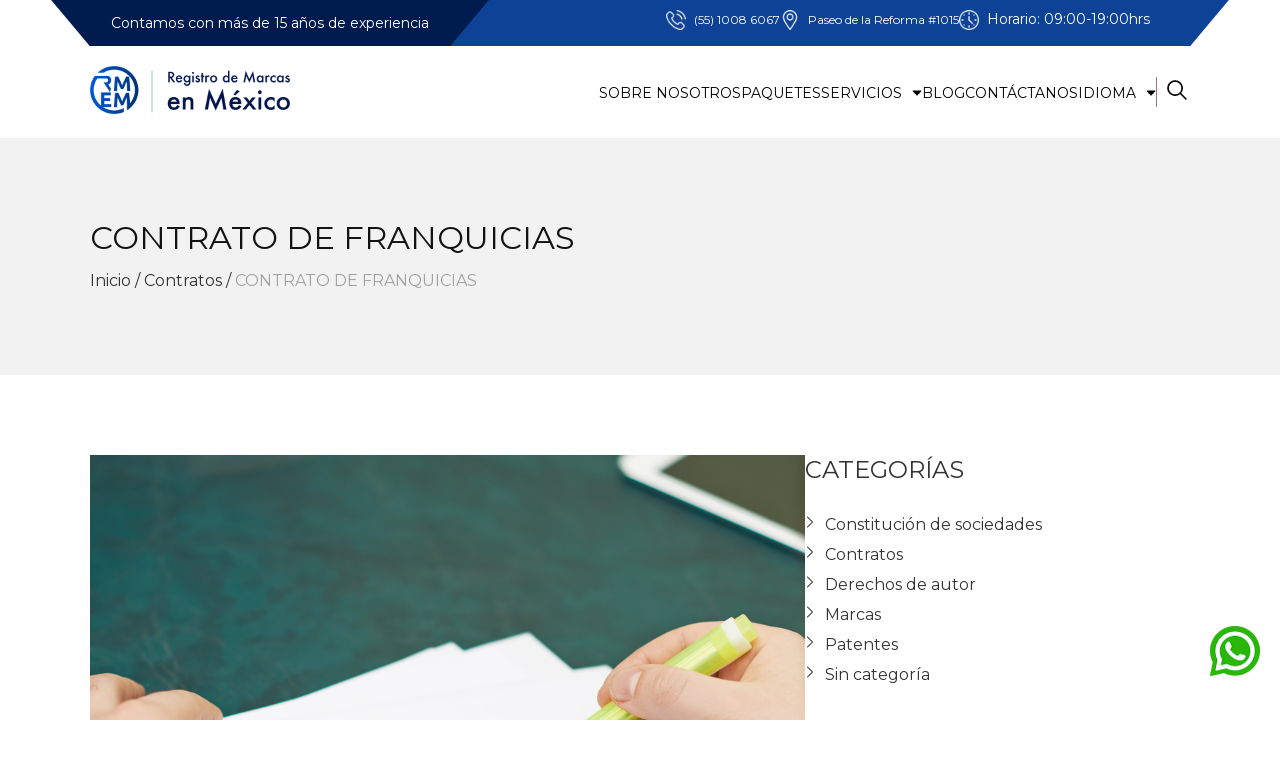

--- FILE ---
content_type: text/html; charset=UTF-8
request_url: https://www.registrodemarcasenmexico.com.mx/contrato-de-franquicias/
body_size: 33616
content:
<!DOCTYPE html>
<html>
<head>
	<meta charset="utf-8">
	<meta name="viewport" content="width=device-width, initial-scale=1">
	<title>CONTRATO DE FRANQUICIAS - Registro de Marcas en México</title>
	<link rel='stylesheet' id='google-fonts-css' href='//fonts.googleapis.com/css?family=Montserrat%3A400%2C700%7COpen+Sans%3A400%2C300%2C600%2C700&#038;ver=1.0.0' type='text/css' media='all'>
	<link rel="stylesheet" type="text/css" href="https://www.registrodemarcasenmexico.com.mx/wp-content/themes/registromarcas/css/style.css">

	<link rel="icon" href="https://www.registrodemarcasenmexico.com.mx/wp-content/themes/registromarcas/img/favicon.png" type="image/png">

				<link rel="stylesheet" type="text/css" href="https://www.registrodemarcasenmexico.com.mx/wp-content/themes/registromarcas/css/blog.css">
	
	<meta name='robots' content='index, follow, max-image-preview:large, max-snippet:-1, max-video-preview:-1' />

	<!-- This site is optimized with the Yoast SEO plugin v25.9 - https://yoast.com/wordpress/plugins/seo/ -->
	<link rel="canonical" href="https://www.registrodemarcasenmexico.com.mx/contrato-de-franquicias/" />
	<meta property="og:locale" content="es_MX" />
	<meta property="og:type" content="article" />
	<meta property="og:title" content="CONTRATO DE FRANQUICIAS - Registro de Marcas en México" />
	<meta property="og:description" content="La Ley de la Propiedad Industrial contempla que se pueden otorgar licencias de uso o franquicias a terceras personas para que ellos puedan explotar la marca, aviso o nombre comerciales, como si fuera el propio titular, sin que ello le ocasione un menoscabo al verdadero titular de dichos derechos o desate alguna controversia legal. La [&hellip;]" />
	<meta property="og:url" content="https://www.registrodemarcasenmexico.com.mx/contrato-de-franquicias/" />
	<meta property="og:site_name" content="Registro de Marcas en México" />
	<meta property="article:published_time" content="2019-11-29T17:26:42+00:00" />
	<meta property="og:image" content="https://www.registrodemarcasenmexico.com.mx/wp-content/uploads/2019/11/Depositphotos_71167101_s-2019.jpg" />
	<meta property="og:image:width" content="1000" />
	<meta property="og:image:height" content="1000" />
	<meta property="og:image:type" content="image/jpeg" />
	<meta name="author" content="Magnolia Blanco" />
	<meta name="twitter:card" content="summary_large_image" />
	<meta name="twitter:label1" content="Escrito por" />
	<meta name="twitter:data1" content="Magnolia Blanco" />
	<meta name="twitter:label2" content="Tiempo de lectura" />
	<meta name="twitter:data2" content="3 minutos" />
	<script type="application/ld+json" class="yoast-schema-graph">{"@context":"https://schema.org","@graph":[{"@type":"WebPage","@id":"https://www.registrodemarcasenmexico.com.mx/contrato-de-franquicias/","url":"https://www.registrodemarcasenmexico.com.mx/contrato-de-franquicias/","name":"CONTRATO DE FRANQUICIAS - Registro de Marcas en México","isPartOf":{"@id":"https://www.registrodemarcasenmexico.com.mx/#website"},"primaryImageOfPage":{"@id":"https://www.registrodemarcasenmexico.com.mx/contrato-de-franquicias/#primaryimage"},"image":{"@id":"https://www.registrodemarcasenmexico.com.mx/contrato-de-franquicias/#primaryimage"},"thumbnailUrl":"https://www.registrodemarcasenmexico.com.mx/wp-content/uploads/2019/11/Depositphotos_71167101_s-2019.jpg","datePublished":"2019-11-29T17:26:42+00:00","author":{"@id":"https://www.registrodemarcasenmexico.com.mx/#/schema/person/7206ecea5a6eef892282a6c5ec107317"},"breadcrumb":{"@id":"https://www.registrodemarcasenmexico.com.mx/contrato-de-franquicias/#breadcrumb"},"inLanguage":"es","potentialAction":[{"@type":"ReadAction","target":["https://www.registrodemarcasenmexico.com.mx/contrato-de-franquicias/"]}]},{"@type":"ImageObject","inLanguage":"es","@id":"https://www.registrodemarcasenmexico.com.mx/contrato-de-franquicias/#primaryimage","url":"https://www.registrodemarcasenmexico.com.mx/wp-content/uploads/2019/11/Depositphotos_71167101_s-2019.jpg","contentUrl":"https://www.registrodemarcasenmexico.com.mx/wp-content/uploads/2019/11/Depositphotos_71167101_s-2019.jpg","width":1000,"height":1000,"caption":"[:es]Marking words in a franchise definition, shallow depth of field composition[:]"},{"@type":"BreadcrumbList","@id":"https://www.registrodemarcasenmexico.com.mx/contrato-de-franquicias/#breadcrumb","itemListElement":[{"@type":"ListItem","position":1,"name":"Inicio","item":"https://www.registrodemarcasenmexico.com.mx/"},{"@type":"ListItem","position":2,"name":"CONTRATO DE FRANQUICIAS"}]},{"@type":"WebSite","@id":"https://www.registrodemarcasenmexico.com.mx/#website","url":"https://www.registrodemarcasenmexico.com.mx/","name":"Registro de Marcas en México","description":"Asesoría legal especializada,  para proteger tu empresa","potentialAction":[{"@type":"SearchAction","target":{"@type":"EntryPoint","urlTemplate":"https://www.registrodemarcasenmexico.com.mx/?s={search_term_string}"},"query-input":{"@type":"PropertyValueSpecification","valueRequired":true,"valueName":"search_term_string"}}],"inLanguage":"es"},{"@type":"Person","@id":"https://www.registrodemarcasenmexico.com.mx/#/schema/person/7206ecea5a6eef892282a6c5ec107317","name":"Magnolia Blanco","image":{"@type":"ImageObject","inLanguage":"es","@id":"https://www.registrodemarcasenmexico.com.mx/#/schema/person/image/","url":"https://secure.gravatar.com/avatar/cadaf10519191c8f887b5b51dda6d23219dcdd67f6079da1095a47f5fa0c2c44?s=96&d=mm&r=g","contentUrl":"https://secure.gravatar.com/avatar/cadaf10519191c8f887b5b51dda6d23219dcdd67f6079da1095a47f5fa0c2c44?s=96&d=mm&r=g","caption":"Magnolia Blanco"},"description":"Abogada egresada de la UNAM. Experiencia en derecho corporativo y propiedad intelectual.","url":"https://www.registrodemarcasenmexico.com.mx/author/mbqvirket-com/"}]}</script>
	<!-- / Yoast SEO plugin. -->


<link rel="alternate" title="oEmbed (JSON)" type="application/json+oembed" href="https://www.registrodemarcasenmexico.com.mx/wp-json/oembed/1.0/embed?url=https%3A%2F%2Fwww.registrodemarcasenmexico.com.mx%2Fcontrato-de-franquicias%2F" />
<link rel="alternate" title="oEmbed (XML)" type="text/xml+oembed" href="https://www.registrodemarcasenmexico.com.mx/wp-json/oembed/1.0/embed?url=https%3A%2F%2Fwww.registrodemarcasenmexico.com.mx%2Fcontrato-de-franquicias%2F&#038;format=xml" />
<style id='wp-img-auto-sizes-contain-inline-css' type='text/css'>
img:is([sizes=auto i],[sizes^="auto," i]){contain-intrinsic-size:3000px 1500px}
/*# sourceURL=wp-img-auto-sizes-contain-inline-css */
</style>
<style id='wp-emoji-styles-inline-css' type='text/css'>

	img.wp-smiley, img.emoji {
		display: inline !important;
		border: none !important;
		box-shadow: none !important;
		height: 1em !important;
		width: 1em !important;
		margin: 0 0.07em !important;
		vertical-align: -0.1em !important;
		background: none !important;
		padding: 0 !important;
	}
/*# sourceURL=wp-emoji-styles-inline-css */
</style>
<style id='wp-block-library-inline-css' type='text/css'>
:root{
  --wp-block-synced-color:#7a00df;
  --wp-block-synced-color--rgb:122, 0, 223;
  --wp-bound-block-color:var(--wp-block-synced-color);
  --wp-editor-canvas-background:#ddd;
  --wp-admin-theme-color:#007cba;
  --wp-admin-theme-color--rgb:0, 124, 186;
  --wp-admin-theme-color-darker-10:#006ba1;
  --wp-admin-theme-color-darker-10--rgb:0, 107, 160.5;
  --wp-admin-theme-color-darker-20:#005a87;
  --wp-admin-theme-color-darker-20--rgb:0, 90, 135;
  --wp-admin-border-width-focus:2px;
}
@media (min-resolution:192dpi){
  :root{
    --wp-admin-border-width-focus:1.5px;
  }
}
.wp-element-button{
  cursor:pointer;
}

:root .has-very-light-gray-background-color{
  background-color:#eee;
}
:root .has-very-dark-gray-background-color{
  background-color:#313131;
}
:root .has-very-light-gray-color{
  color:#eee;
}
:root .has-very-dark-gray-color{
  color:#313131;
}
:root .has-vivid-green-cyan-to-vivid-cyan-blue-gradient-background{
  background:linear-gradient(135deg, #00d084, #0693e3);
}
:root .has-purple-crush-gradient-background{
  background:linear-gradient(135deg, #34e2e4, #4721fb 50%, #ab1dfe);
}
:root .has-hazy-dawn-gradient-background{
  background:linear-gradient(135deg, #faaca8, #dad0ec);
}
:root .has-subdued-olive-gradient-background{
  background:linear-gradient(135deg, #fafae1, #67a671);
}
:root .has-atomic-cream-gradient-background{
  background:linear-gradient(135deg, #fdd79a, #004a59);
}
:root .has-nightshade-gradient-background{
  background:linear-gradient(135deg, #330968, #31cdcf);
}
:root .has-midnight-gradient-background{
  background:linear-gradient(135deg, #020381, #2874fc);
}
:root{
  --wp--preset--font-size--normal:16px;
  --wp--preset--font-size--huge:42px;
}

.has-regular-font-size{
  font-size:1em;
}

.has-larger-font-size{
  font-size:2.625em;
}

.has-normal-font-size{
  font-size:var(--wp--preset--font-size--normal);
}

.has-huge-font-size{
  font-size:var(--wp--preset--font-size--huge);
}

.has-text-align-center{
  text-align:center;
}

.has-text-align-left{
  text-align:left;
}

.has-text-align-right{
  text-align:right;
}

.has-fit-text{
  white-space:nowrap !important;
}

#end-resizable-editor-section{
  display:none;
}

.aligncenter{
  clear:both;
}

.items-justified-left{
  justify-content:flex-start;
}

.items-justified-center{
  justify-content:center;
}

.items-justified-right{
  justify-content:flex-end;
}

.items-justified-space-between{
  justify-content:space-between;
}

.screen-reader-text{
  border:0;
  clip-path:inset(50%);
  height:1px;
  margin:-1px;
  overflow:hidden;
  padding:0;
  position:absolute;
  width:1px;
  word-wrap:normal !important;
}

.screen-reader-text:focus{
  background-color:#ddd;
  clip-path:none;
  color:#444;
  display:block;
  font-size:1em;
  height:auto;
  left:5px;
  line-height:normal;
  padding:15px 23px 14px;
  text-decoration:none;
  top:5px;
  width:auto;
  z-index:100000;
}
html :where(.has-border-color){
  border-style:solid;
}

html :where([style*=border-top-color]){
  border-top-style:solid;
}

html :where([style*=border-right-color]){
  border-right-style:solid;
}

html :where([style*=border-bottom-color]){
  border-bottom-style:solid;
}

html :where([style*=border-left-color]){
  border-left-style:solid;
}

html :where([style*=border-width]){
  border-style:solid;
}

html :where([style*=border-top-width]){
  border-top-style:solid;
}

html :where([style*=border-right-width]){
  border-right-style:solid;
}

html :where([style*=border-bottom-width]){
  border-bottom-style:solid;
}

html :where([style*=border-left-width]){
  border-left-style:solid;
}
html :where(img[class*=wp-image-]){
  height:auto;
  max-width:100%;
}
:where(figure){
  margin:0 0 1em;
}

html :where(.is-position-sticky){
  --wp-admin--admin-bar--position-offset:var(--wp-admin--admin-bar--height, 0px);
}

@media screen and (max-width:600px){
  html :where(.is-position-sticky){
    --wp-admin--admin-bar--position-offset:0px;
  }
}

/*# sourceURL=wp-block-library-inline-css */
</style>
<style id='classic-theme-styles-inline-css' type='text/css'>
/**
 * These rules are needed for backwards compatibility.
 * They should match the button element rules in the base theme.json file.
 */
.wp-block-button__link {
	color: #ffffff;
	background-color: #32373c;
	border-radius: 9999px; /* 100% causes an oval, but any explicit but really high value retains the pill shape. */

	/* This needs a low specificity so it won't override the rules from the button element if defined in theme.json. */
	box-shadow: none;
	text-decoration: none;

	/* The extra 2px are added to size solids the same as the outline versions.*/
	padding: calc(0.667em + 2px) calc(1.333em + 2px);

	font-size: 1.125em;
}

.wp-block-file__button {
	background: #32373c;
	color: #ffffff;
	text-decoration: none;
}

/*# sourceURL=/wp-includes/css/classic-themes.css */
</style>
<link rel="https://api.w.org/" href="https://www.registrodemarcasenmexico.com.mx/wp-json/" /><link rel="alternate" title="JSON" type="application/json" href="https://www.registrodemarcasenmexico.com.mx/wp-json/wp/v2/posts/1533" /><link rel="EditURI" type="application/rsd+xml" title="RSD" href="https://www.registrodemarcasenmexico.com.mx/xmlrpc.php?rsd" />
<meta name="generator" content="WordPress 6.9" />
<link rel='shortlink' href='https://www.registrodemarcasenmexico.com.mx/?p=1533' />
<!-- Google Tag Manager -->
<script>(function(w,d,s,l,i){w[l]=w[l]||[];w[l].push({'gtm.start':
new Date().getTime(),event:'gtm.js'});var f=d.getElementsByTagName(s)[0],
j=d.createElement(s),dl=l!='dataLayer'?'&l='+l:'';j.async=true;j.src=
'https://www.googletagmanager.com/gtm.js?id='+i+dl;f.parentNode.insertBefore(j,f);
})(window,document,'script','dataLayer','GTM-MSTGBCQ');</script>
<!-- End Google Tag Manager --></head>
<body>

	<header>
		<div class="header__top">
			<div class="header__top__left">
				<p>Contamos con más de 15 años de experiencia</p>
			</div>
			<div class="header__top__right">
				<div class="header__top__item">
					<img src="https://www.registrodemarcasenmexico.com.mx/wp-content/themes/registromarcas/img/icons/phone.png">
					<a href="tel:5510086067">(55) 1008 6067</a>
				</div>
				<div class="header__top__item">
					<img src="https://www.registrodemarcasenmexico.com.mx/wp-content/themes/registromarcas/img/icons/location.png">
					<a class="vkt_address" target="_blank" href="https://www.google.com/maps/place/WeWork+Espacio+de+Oficinas+%26+Coworking+Prolo.+Paseo+de+la+Reforma/@19.3642076,-99.2673023,15z/data=!4m6!3m5!1s0x85d2014bb3db0305:0x1441cdcbdea521f0!8m2!3d19.3642076!4d-99.2673023!16s%2Fg%2F11h94q1s57?entry=ttu">
						Paseo de la Reforma #1015
					</a>
				</div>
				<div class="header__top__item">
					<img src="https://www.registrodemarcasenmexico.com.mx/wp-content/themes/registromarcas/img/icons/clock.png"> Horario: 09:00-19:00hrs
				</div>
			</div>
		</div>
		<div class="header__content">
			<div class="header__left">
				<a href="https://www.registrodemarcasenmexico.com.mx">
				<img src="https://www.registrodemarcasenmexico.com.mx/wp-content/themes/registromarcas/img/rmem-logo.png" class="header__left__logo"></a>
			</div>
			<div class="header__right">
				<ul class="header__menu">
					<li>
						<a href="https://www.registrodemarcasenmexico.com.mx/sobre-nosotros">SOBRE NOSOTROS</a>
					</li>
					<li>
						<a href="https://www.registrodemarcasenmexico.com.mx/registro-y-proteccion-de-tu-marca">PAQUETES</a>
					</li>
					<li>
						<a href="javascript:;" class="header__menu__lnk" data-id="servicios">SERVICIOS
							<img src="https://www.registrodemarcasenmexico.com.mx/wp-content/themes/registromarcas/img/icons/arrow-down-black.png">
						</a>
						<ul class="header__menu__list servicios">
							<li>
								<a href="https://www.registrodemarcasenmexico.com.mx/services/registro-de-marcas-y-patentes">Registro de marcas y patentes</a>
							</li>
							<li>
								<a href="https://www.registrodemarcasenmexico.com.mx/services/derechos-de-autor">Derechos de autor</a>
							</li>
							<li>
								<a href="https://www.registrodemarcasenmexico.com.mx/services/contratos">Contratos</a>
							</li>
							<li>
								<a href="https://www.registrodemarcasenmexico.com.mx/services/constitucion-de-sociedades">Constitución de sociedades</a>
							</li>
						</ul>
					</li>
					<li>
						<a href="https://www.registrodemarcasenmexico.com.mx/blog">BLOG</a>
					</li>
					<li>
						<a href="https://www.registrodemarcasenmexico.com.mx/contactanos">CONTÁCTANOS</a>
					</li>
					<li>
						<a href="javascript:;" class="header__menu__lnk" data-id="idioma">IDIOMA
							<img src="https://www.registrodemarcasenmexico.com.mx/wp-content/themes/registromarcas/img/icons/arrow-down-black.png">
						</a>
						<ul class="header__menu__list idioma">
							<li>
								<a href="https://www.registrodemarcasenmexico.com.mx">Español</a>
							</li>
							<li>
								<a href="https://www.registrodemarcasenmexico.com.mx/en">Inglés</a>
							</li>
						</ul>
					</li>
				</ul>
				<div class="header__search__icon" id="headerSearch">
					<img src="https://www.registrodemarcasenmexico.com.mx/wp-content/themes/registromarcas/img/icons/search.svg" class="header__search__img">
				</div>
				<div class="header__menu__icon" id="mnuMobile">
					<div class="bar1"></div>
					<div class="bar2"></div>
					<div class="bar3"></div>
				</div>
			</div>
		</div>
		<ul class="header__mnu">
			<li>
				<a href="https://www.registrodemarcasenmexico.com.mx/sobre-nosotros/">Sobre nosotros</a>
			</li>
			<li>
				<a href="https://www.registrodemarcasenmexico.com.mx/registro-y-proteccion-de-tu-marca/">Paquetes</a>
			</li>
			<li class="header__mnu__lnk" data-id="servicios">
				<p>Servicios</p>
				<img src="https://www.registrodemarcasenmexico.com.mx/wp-content/themes/registromarcas/img/icons/arrow-down.png" class="header__mnu__arrow">
			</li>
			<li class="submnu servicios">
				<a href="https://www.registrodemarcasenmexico.com.mx/contrato-de-franquicias/">Registro de marcas y patentes</a>
			</li>
			<li class="submnu servicios">
				<a href="https://www.registrodemarcasenmexico.com.mx/contrato-de-franquicias/">Derechos de autor</a>
			</li>
			<li class="submnu servicios">
				<a href="https://www.registrodemarcasenmexico.com.mx/contrato-de-franquicias/">Contratos</a>
			</li>
			<li class="submnu servicios">
				<a href="https://www.registrodemarcasenmexico.com.mx/contrato-de-franquicias/">Constitución de sociedades</a>
			</li>
			<li>
				<a href="https://www.registrodemarcasenmexico.com.mx/blog/">Blog</a>
			</li>
			<li>
				<a href="https://www.registrodemarcasenmexico.com.mx/contactanos/">Contáctanos</a>
			</li>
			<li class="header__mnu__lnk" data-id="idioma">
				<p>Idioma</p>
				<img src="https://www.registrodemarcasenmexico.com.mx/wp-content/themes/registromarcas/img/icons/arrow-down.png" class="header__mnu__arrow">
			</li>
			<li class="submnu idioma">
				<a href="#">Español</a>
			</li>
			<li class="submnu idioma">
				<a href="#">Inglés</a>
			</li>
		</ul>
	</header>

<section class="atf">
		<div class="atf__content">
			<h1 class="atf__title">CONTRATO DE FRANQUICIAS</h1>
			<p class="breadcrumbs"><a href="https://www.registrodemarcasenmexico.com.mx">Inicio</a>
			/ <a href="https://www.registrodemarcasenmexico.com.mx/category/contratos/">Contratos</a>
			/ <span>CONTRATO DE FRANQUICIAS</span>
		</p>
		</div>
	</section>

	<section class="blog">
		<div class="blog__left">

        
			
			<div class="blog__post">

				<img width="1000" height="1000" src="https://www.registrodemarcasenmexico.com.mx/wp-content/uploads/2019/11/Depositphotos_71167101_s-2019.jpg" class="blog__img wp-post-image" alt="" decoding="async" fetchpriority="high" srcset="https://www.registrodemarcasenmexico.com.mx/wp-content/uploads/2019/11/Depositphotos_71167101_s-2019.jpg 1000w, https://www.registrodemarcasenmexico.com.mx/wp-content/uploads/2019/11/Depositphotos_71167101_s-2019-300x300.jpg 300w, https://www.registrodemarcasenmexico.com.mx/wp-content/uploads/2019/11/Depositphotos_71167101_s-2019-150x150.jpg 150w, https://www.registrodemarcasenmexico.com.mx/wp-content/uploads/2019/11/Depositphotos_71167101_s-2019-768x768.jpg 768w" sizes="(max-width: 1000px) 100vw, 1000px" />
				<div class="blog__author">
					<div class="blog__author__date">
						<img src="https://www.registrodemarcasenmexico.com.mx/wp-content/themes/registromarcas/img/icons/time.png"> 29 noviembre, 2019					</div>
				</div>

				<h2 class="blog__title">CONTRATO DE FRANQUICIAS</h2>

				<div class="blog__content">
					<p>La Ley de la Propiedad Industrial contempla que se pueden otorgar licencias de uso o franquicias a terceras personas para que ellos puedan explotar la marca, aviso o nombre comerciales, como si fuera el propio titular, sin que ello le ocasione un menoscabo al verdadero titular de dichos derechos o desate alguna controversia legal.</p>
<p>La inscripción de franquicias otorga ventajas a como, por ejemplo, un rápido y eficaz crecimiento sin mayor inversión, ya que el público conocerá muchas sucursales, sin que tengas que invertir en cada una de éstas.</p>
<p>El hecho de inscribir una franquicia también asegura que tus productos o servicios no se verán afectados en algún otro establecimiento, ya que las partes se obligan a respetar la calidad de estos para evitar afectar el nombre de tu marca.</p>
<p><strong>¿En qué consiste la franquicia?</strong></p>
<p>La franquicia es la licencia de uso de una marca, otorgada por escrito, mediante la cual se transmiten conocimientos técnicos o se proporciona asistencia técnica, para que la persona a quien se le concede pueda producir o vender bienes o prestar servicios de manera uniforme y con los métodos operativos, comerciales y administrativos establecidos por el titular de la marca, tendientes a mantener la calidad, prestigio e imagen de los productos o servicios a los que ésta distingue.</p>
<p><strong>Términos y condiciones de la inscripción de una franquicia.</strong></p>
<ul>
<li>Para poder inscribir una franquicia, es necesario que el registro o publicación se encuentren vigentes o se encuentren en trámite, de lo contrario el IMPI estará facultado para negar dicha inscripción.</li>
<li>Los productos que se vendan o los servicios que se presten deberán ser de la misma calidad que los fabricados o prestados por el titular de la marca.</li>
<li>El franquiciante deberá informar al franquiciatario, acerca del estado guarda su empresa, de lo contrario, el contrato se considerará nulo.</li>
<li>El franquiciatario deberá guardar durante la vigencia del contrato y, terminado éste, la confidencialidad sobre la información confidencial, así como de las operaciones y actividades.</li>
</ul>
<p>&nbsp;</p>
<p><strong>Requisitos del contrato de franquicia:</strong></p>
<p>El contrato de franquicia deberá constar por escrito y algunos de los requisitos para su validez, son:</p>
<ul>
<li>La zona geográfica en la que el franquiciatario ejercerá las actividades;</li>
<li>La ubicación, dimensión mínima y características de las inversiones en infraestructura, respecto del establecimiento en el cual el franquiciatario ejercerá las actividades derivadas de la materia del contrato;</li>
<li>Las políticas de inventarios, mercadotecnia y publicidad, así como las disposiciones relativas al suministro de mercancías y contratación con proveedores, en el caso de que sean aplicables;</li>
<li>Las políticas, procedimientos y plazos relativos a los reembolsos, financiamientos y demás contraprestaciones a cargo de las partes en los términos convenidos en el contrato;</li>
<li>Los criterios y métodos aplicables a la determinación de los márgenes de utilidad y/o comisiones de los franquiciatarios;</li>
<li>Las características de la capacitación técnica y operativa del personal del franquiciatario, así como el método o la forma en que el franquiciante otorgará asistencia técnica;</li>
<li>Los criterios, métodos y procedimientos de supervisión, información, evaluación y calificación del desempeño, así como la calidad de los servicios a cargo del franquiciante y del franquiciatario;</li>
<li>Establecer los términos y condiciones para subfranquiciar, en su caso;</li>
</ul>
				</div>

				<div class="rrss">
					<h3 class="rrss__title">Compartir esta publicación</h3>
					<div class="rrss__logos">
						<a href="https://www.facebook.com/sharer/sharer.php?u=https://www.registrodemarcasenmexico.com.mx/contrato-de-franquicias/" target="_blank">
							<img src="https://www.registrodemarcasenmexico.com.mx/wp-content/themes/registromarcas/img/rrss/facebook.png">
						</a>
						<a href="https://twitter.com/intent/tweet?url=https://www.registrodemarcasenmexico.com.mx/contrato-de-franquicias/&text=CONTRATO DE FRANQUICIAS" target="_blank">
							<img src="https://www.registrodemarcasenmexico.com.mx/wp-content/themes/registromarcas/img/rrss/twitter.png">
						</a>
						<a href="https://plus.google.com/share?url=https://www.registrodemarcasenmexico.com.mx/contrato-de-franquicias/" target="_blank">
							<img src="https://www.registrodemarcasenmexico.com.mx/wp-content/themes/registromarcas/img/rrss/google.png">
						</a>
						<a href="https://pinterest.com/pin/create/button/?url=https://www.registrodemarcasenmexico.com.mx/contrato-de-franquicias/&media=https://www.registrodemarcasenmexico.com.mx/wp-content/uploads/2019/11/Depositphotos_71167101_s-2019.jpg&description=CONTRATO DE FRANQUICIAS" target="_blank">
							<img src="https://www.registrodemarcasenmexico.com.mx/wp-content/themes/registromarcas/img/rrss/pinterest.png">
						</a>
					</div>
				</div>
				<div class="author">
					<div class="author__content">
						<h3>Magnolia Blanco</h3><p>Abogada egresada de la UNAM. Experiencia en derecho corporativo y propiedad intelectual.</p>					</div>
				</div>
			</div>

			
		    

			
		</div>

		<div class="blog__right">
	<h2>CATEGORÍAS</h2>

	<ul class="blog__list">
		<li><a href="https://www.registrodemarcasenmexico.com.mx/category/constitucion-de-sociedades/">Constitución de sociedades</a></li><li><a href="https://www.registrodemarcasenmexico.com.mx/category/contratos/">Contratos</a></li><li><a href="https://www.registrodemarcasenmexico.com.mx/category/derechos-de-autor/">Derechos de autor</a></li><li><a href="https://www.registrodemarcasenmexico.com.mx/category/marcas/">Marcas</a></li><li><a href="https://www.registrodemarcasenmexico.com.mx/category/patentes/">Patentes</a></li><li><a href="https://www.registrodemarcasenmexico.com.mx/category/sin-categoria/">Sin categoría</a></li>	</ul>

	<h2>ARTÍCULOS RECIENTES</h2>

	
		
		<div class="blog__recent">
			<img width="150" height="150" src="https://www.registrodemarcasenmexico.com.mx/wp-content/uploads/2026/01/shutterstock_598622567-150x150.jpg" class="blog__recent__img wp-post-image" alt="" decoding="async" loading="lazy" />			<div class="blog__recent__info">
				<a href="https://www.registrodemarcasenmexico.com.mx/adjetivos-y-palabras-extranjeras-registrables-o-no/" class="blog__recent__title">
					ADJETIVOS Y PALABRAS EXTRANJERAS: ¿REGISTRABLES O NO?				</a>
				<p class="blog__recent__date">4 días</p>
			</div>
		</div>

	
		<div class="blog__recent">
			<img width="150" height="150" src="https://www.registrodemarcasenmexico.com.mx/wp-content/uploads/2026/01/shutterstock_531517753-150x150.jpg" class="blog__recent__img wp-post-image" alt="" decoding="async" loading="lazy" />			<div class="blog__recent__info">
				<a href="https://www.registrodemarcasenmexico.com.mx/cuando-una-marca-merece-exclusividad-el-papel-del-examen/" class="blog__recent__title">
					¿CUÁNDO UNA MARCA MERECE EXCLUSIVIDAD?:  EL PAPEL DEL EXAMEN 				</a>
				<p class="blog__recent__date">2 semanas</p>
			</div>
		</div>

	
		<div class="blog__recent">
			<img width="150" height="150" src="https://www.registrodemarcasenmexico.com.mx/wp-content/uploads/2025/12/TRADEMARKdic-150x150.jpg" class="blog__recent__img wp-post-image" alt="" decoding="async" loading="lazy" />			<div class="blog__recent__info">
				<a href="https://www.registrodemarcasenmexico.com.mx/registro-de-marcas-beneficios-y-proceso-4/" class="blog__recent__title">
					REGISTRO DE MARCAS BENEFICIOS Y PROCESO				</a>
				<p class="blog__recent__date">1 mes</p>
			</div>
		</div>

		
	<form action="https://www.registrodemarcasenmexico.com.mx" method="get" class="blog__search" id="frmSearchBlog">
		<input type="text" name="s" value="" placeholder="Buscar">
		<img src="https://www.registrodemarcasenmexico.com.mx/wp-content/themes/registromarcas/img/icons/search.png" id="btnSearch">
	</form>

</div>		
	</section>
    

<footer>
		<div class="footer__top">
			<div class="footer__top__left">
				<img src="https://www.registrodemarcasenmexico.com.mx/wp-content/themes/registromarcas/img/rmem-logo-negro.png" class="footer__top__logo">
			</div>
			<div class="footer__top__right">
				Registro de Marcas en México cuenta con los mejores asesores jurídicos en temas de propiedad intelectual, constitución de sociedades y elaboración de contratos para garantizar tu protección legal y el éxito de tu negocio.
			</div>
		</div>
		<div class="footer__middle">
			<div class="footer__middle__left">
				<div class="footer__box">
					<img src="https://www.registrodemarcasenmexico.com.mx/wp-content/themes/registromarcas/img/icons/phone2.png">
					<a href="tel:+525510086067">(55) 1008 6067</a>
				</div>
				<div class="footer__box">
					<img src="https://www.registrodemarcasenmexico.com.mx/wp-content/themes/registromarcas/img/icons/location2.png">
					<div class="footer__address">
						<p>Registro de Marcas en México</p>
						<p>Prolongación Paseo de la Reforma #1015, Piso 5, Santa Fe Cuajimalpa, Cuajimalpa, C.P. 05348, Ciudad de México.</p>
					</div>
				</div>
			</div>
			<div class="footer__middle__right">
				<h3 class="footer__newsletter__title">Newsletter</h3>
				<p class="footer__newsletter__txt">Suscríbete a nuestro newsletter para enterarte de las noticias más relevantes en legal.</p>
				<input type="text" name="newsletter_email" class="footer__newsletter__input" placeholder="Correo electrónico" id="nwlEmail">


				<div class="frmnewsletter__msg" id="frmErrNwl"></div>
				<div class="frmnewsletter__msgok" id="frmOkNwl">Suscripción realizada correctamente</div>

				<button type="button" class="footer__newsletter__btn" id="btnNewsletter">
					<span class="label-up">ENVIAR</span>
					<span class="label-up">ENVIAR</span>
				</button>
				<button type="button" class="footer__newsletter__btn2" id="btnNewsletter2">
					ENVIANDO...
				</button>

				<div class="rrss__logos">
					<a href="https://www.facebook.com/RegistroDeMarcasMexico" target="_blank" class="rrss__item fb">
						<img src="https://www.registrodemarcasenmexico.com.mx/wp-content/themes/registromarcas/img/rrss/facebook.svg" class="fb">
					</a>
					<a href="https://twitter.com/RMEM73349571?ref_src=twsrc%5Etfw%7Ctwcamp%5Eembeddedtimeline%7Ctwterm%5Eprofile%3ARMEM73349571&ref_url=https%3A%2F%2Fwww.registrodemarcasenmexico.com.mx%2F" target="_blank" class="rrss__item tw">
						<img src="https://www.registrodemarcasenmexico.com.mx/wp-content/themes/registromarcas/img/rrss/twitter.svg" class="tw">
					</a>
					<a href="https://www.linkedin.com/company/registro-de-marcas-en-m%C3%A9xico" target="_blank" class="rrss__item lnk">
						<img src="https://www.registrodemarcasenmexico.com.mx/wp-content/themes/registromarcas/img/rrss/linkedin.svg" class="lnk">
					</a>
				</div>
			</div>
		</div>
		<div class="footer__menu">
			<ul class="footer__menu__list">
				<li>
					<a href="https://www.registrodemarcasenmexico.com.mx/sobre-nosotros">Sobre nosotros</a>
				</li>
				<li>
					<a href="https://www.registrodemarcasenmexico.com.mx/services/registro-de-marcas-y-patentes">Registro de marcas y patentes</a>
				</li>
				<li>
					<a href="https://www.registrodemarcasenmexico.com.mx/services/derechos-de-autor">Derechos de autor</a>
				</li>
				<li>
					<a href="https://www.registrodemarcasenmexico.com.mx/services/contratos">Contratos</a>
				</li>
				<li>
					<a href="https://www.registrodemarcasenmexico.com.mx/services/constitucion-de-sociedades">Constitución de sociedades</a>
				</li>
				<li>
					<a href="https://www.registrodemarcasenmexico.com.mx/blog">Blog</a>
				</li>
				<li>
					<a href="https://www.registrodemarcasenmexico.com.mx/contactanos">Contáctanos</a>
				</li>
				<li>
					&nbsp;
				</li>
			</ul>
		</div>
		<div class="footer__bottom">
			<div class="footer__bottom__content">
				<div class="footer__bottom__left">
					Copyright &copy; 2026 Registro de Marcas en México. Todos los derechos reservados.
				</div>
				<div class="footer__bottom__right">
					<a href="https://www.registrodemarcasenmexico.com.mx/aviso-de-privacidad">Aviso de privacidad</a> |
					<a href="https://www.registrodemarcasenmexico.com.mx/terminos-y-condiciones-de-servicio">Términos y condiciones de servicio</a>
				</div>
			</div>
		</div>
	</footer>

	<div class="whatsapp">
		<a href="https://wa.me/+525510086067" target="_blank">
			<img src="https://www.registrodemarcasenmexico.com.mx/wp-content/themes/registromarcas/img/icons/whatsapp.png" class="whatsapp__img">
		</a>
	</div>

	<div id="myModal" class="modal">
        <div class="modal-content">
            <span class="close-btn" id="btnSearchClose">&times;</span>
            <div class="search">
				<form role="search" method="get" class="search-form" action="https://www.registrodemarcasenmexico.com.mx">

					<div class="search__finder">
						<label>Buscar:</label>
						<img src="https://www.registrodemarcasenmexico.com.mx/wp-content/themes/registromarcas/img/icons/search2.svg" class="header__search__img"></button>
					</div>

					<div class="input-material max-80">
						<input type="text" id="input-text" class="" name="s" placeholder=" " value="" autocomplete="off">
						<span class="bar"></span>
					</div>

				</form>
			</div>
        </div>
    </div>

	<script type="text/javascript" src="https://www.registrodemarcasenmexico.com.mx/wp-content/themes/registromarcas/js/jquery-3.7.1.min.js"></script>
	<script type="text/javascript" src="https://www.registrodemarcasenmexico.com.mx/wp-content/themes/registromarcas/js/scripts.js"></script>

			<script type="text/javascript" src="https://www.registrodemarcasenmexico.com.mx/wp-content/themes/registromarcas/js/blog.js"></script>
	
</body>
</html>


--- FILE ---
content_type: text/css
request_url: https://www.registrodemarcasenmexico.com.mx/wp-content/themes/registromarcas/css/style.css
body_size: 13315
content:
:root {
	--blue-color: #002e5a;;
}

* {
	margin: 0;
	padding: 0;
}

body {
	font-family: 'Montserrat', sans-serif;
	color: #333;
	font-size: 16px;
	padding: 0;
	margin: 0;
}

a {
	text-decoration: none;
	color: #333;
}

p {
	line-height: 28px;
}

img {
	width: 100%;
}

header {
	padding: 14px 10px;
}
.header__top {
	display: none;
	position: relative;
	color: #fff;
	font-size: 14px;
	padding: 0;
	background-color: #0E4296;
	grid-gap: 20px;
	justify-content: space-between;
}
.header__top:after {
    position: absolute;
    right: -30px;
    top: -36px;
    width: 39px;
    height: 79px;
    content: "";
    background: #0E4296;
    -ms-transform: rotate(40deg);
    -webkit-transform: rotate(40deg);
    transform: rotate(40deg);
}
.header__top__item {
	padding: 10px 0;
}
.header__top__item a {
	color: #fff;
	text-decoration: none;
	font-size: 12px;
}
.header__top__item a:hover {
	text-decoration: none;
}
.header__top__left {
	position: relative;
	padding: 23px 0;
	background-color: #001B4E;
	width: 360px;
}
.header__top__left:before {
    position: absolute;
    left: -30px;
    top: -36px;
    width: 39px;
    height: 79px;
    content: "";
    background: #001B4E;
    -ms-transform: rotate(-40deg);
    -webkit-transform: rotate(-40deg);
    transform: rotate(-40deg);
    z-index: 0;
}
.header__top__left:after {
    position: absolute;
    right: -30px;
    top: -36px;
    width: 39px;
    height: 79px;
    content: "";
    background: #001B4E;
    -ms-transform: rotate(40deg);
    -webkit-transform: rotate(40deg);
    transform: rotate(40deg);
    z-index: 0;
}
.header__top__left p {
	position: absolute;
	top: 50%;
	left: 50%;
	transform: translate(-50%, -50%);
	z-index: 1;
	width: 100%;
	text-align: center;
}
.header__top__right {
	display: flex;
	justify-content: space-between;
	grid-gap: 20px;
	font-size: 12px;
	margin-right: 40px;
}
.header__top__right img {
	height: 20px;
	width: auto;
	vertical-align: middle;
	margin-right: 4px;
}
.header__content {
	display: flex;
	align-items: center;
	justify-content: space-between;
}
.header__left__logo {
	width: 160px;
}
.header__right {
	display: flex;
	align-items: center;
	grid-gap: 12px;
}
.header__menu {
	display: none;
	grid-gap: 20px;
	list-style: none;
}
.header__menu li {
	position: relative;
}
.header__menu a {
	color: #000;
	text-decoration: none;
	font-size: 14px;
}
.header__menu img {
	width: 10px;
	margin-left: 6px;
}
.header__menu__list {
	display: none;
	list-style: none;
	position: absolute;
	top: 38px;
	left: 0;
	width: 300px;
	background-color: #fff;
	z-index: 777;
}
.header__menu__list li {
	padding: 10px 20px;
	border-bottom: 1px solid #f7f3f3;
}
.header__menu__list li:first-child {
	border-top: 1px solid #f7f3f3;
}
.header__menu__list li:last-child {
	border-bottom: 0px solid #f7f3f3;
}
.header__menu__list li:hover {
	background-color:#002e5a;
}
.header__menu__list li:hover>a{
	color: #fff;
}
ul.servicios li {
    position: relative;
}
ul.servicios li a {
    display: block;
    width: 100%;
    height: 100%;
    text-decoration: none;
}
.header__search__img {
	width: 26px;
}
.header__menu__icon {
	display: inline-block;
  	cursor: pointer;
}
.header__menu__icon .bar1, 
.header__menu__icon .bar2, 
.header__menu__icon .bar3 {
  width: 26px;
  height: 3px;
  background-color: black;
  margin: 5px 0;
  transition: 0.4s;
}
.header__menu__icon.change .bar1 {
  transform: translate(2px, 8px) rotate(-45deg);
}
.header__menu__icon.change .bar2 {
	opacity: 0;
}
.header__menu__icon.change .bar3 {
  transform: translate(2px, -8px) rotate(45deg);
}
.header__mnu {
	display: none;
	background-color: #fff;
	width: 100%;
	position: absolute;
	top: 60px;
	left: 0;
	margin-top: 10px;
	z-index: 9;
}
.header__mnu__inicio {
	border-top: 1px solid #f7f3f3;
}
.header__mnu li {
	font-size: 14px;
	list-style: none;
	margin: 0 20px;
	padding: 10px 0;
	border-bottom: 1px solid #f7f3f3;
}
.header__mnu a {
	font-size: 14px;
}
.header__submnu {
	margin-left: 20px;
}
.header__mnu .submnu {
	display: none;
}
.header__mnu .submnu a {
	margin-left: 26px;
}
.header__mnu__arrow {
	width: 9px;
	height: 9px;
	border-radius: 50%;
	padding: 5px;
	background-color: #09a24c;
}
.header__mnu__lnk {
	display: flex;
	justify-content: space-between;
	cursor: pointer;
}

.wrapper {
	max-width: 1000px;
}

.img-shadow {
    -webkit-box-shadow: -10px 10px 0px 0px rgba(226, 228, 233, 1);
    -moz-box-shadow: -10px 10px 0px 0px rgba(226, 228, 233, 1);
    box-shadow: -10px 10px 0px 0px rgba(226, 228, 233, 1);
}

footer {
	background: url(../img/colors-line.jpg) repeat-x 0 0 #f5f5f5;
  	color: #333333;
}
.footer__top {
	display: flex;
	flex-direction: column;
	grid-gap: 10px;
	padding: 30px 20px;
}
.footer__top__left {
	text-align: center;
}
.footer__top__logo {
	width: 180px;
}
.footer__top__right {
	font-size: 14px;
	text-align: justify;
	line-height: 22px;
}
.footer__bottom {
	background-color: #e9e9e9;
}
.footer__bottom__content {
	display: flex;
	flex-direction: column;
	align-items: center;
	justify-content: center;
	grid-gap: 10px;
	padding: 20px;
}
.footer__bottom__left {
	font-size: 14px;
}
.footer__bottom__right a {
	font-size: 14px;
}
.footer__middle {
	margin: 20px;
	background-color: #fff;
}
.footer__middle__left {
	display: flex;
	flex-direction: column;
	grid-gap: 20px;
	padding: 20px;
}
.footer__box {
	display: flex;
	align-items: center;
	grid-gap: 10px;
	font-size: 14px;
}
.footer__box img {
	width: auto;
	height: 30px;
}
.footer__menu {
	padding: 20px;
}
.footer__menu__title {
	font-weight: normal;
	text-align: left;
	margin-bottom: 20px;
	font-size: 20px;
}
.footer__menu__list {
	display: flex;
	flex-wrap: wrap;
	justify-content: space-between;
	grid-gap: 10px;
}
.footer__menu__list li {
	width: 200px;
	margin-left: 20px;
}
.footer__menu__list a {
	font-size: 14px;
}
.footer__middle__right {
	padding: 30px 20px;
	background-color: #e9e9e9;
}
.footer__newsletter__title {
	font-weight: normal;
	font-size: 24px;
	margin-bottom: 20px;
}
.footer__newsletter__txt {
	font-size: 14px;
    line-height: 20px;
    margin-bottom: 10px;
    text-align: justify;
}
.footer__newsletter__input {
	background: #fff;
    border: 1px solid #838383;
    border-radius: 30px;
    width: 85%;
    padding: 0 20px;
    height: 40px;
    margin-bottom: 10px;
    font-size: 14px;
    font-family: "Open Sans", sans-serif;
    color: #7a7a7a;
}
.footer__newsletter__btn,
.footer__newsletter__btn2 {	
	display: inline-block;
	color: #fff;
	font-size: 12px;
	letter-spacing: 1px;
	font-weight: bold;
	width: 140px;
	text-align: center;
	border-radius: 26px;
	text-decoration: none;
	background-color: #002e5a;

	border: none;
	cursor: pointer;
	height:45px;
	line-height:45px;
	position:relative;
	overflow:hidden;
	transition:0.3s;
}
.footer__newsletter__btn2 {
	display: none;
	background-color: grey;
}
.footer__newsletter__btn:hover{ background:#075094; }
.footer__address {
	text-align: justify;
}

.rrss__logos {
	display: flex;
	justify-content: center;
	grid-gap: 10px;
	margin-top: 20px;
}
.rrss__item {
	display: flex;
	justify-content: center;
	align-items: center;
	border: 1px solid #848484;
	border-radius: 50%;
	width: 40px;
	height: 40px;
	background-color: #fff;
}
.rrss__item.fb:hover {
	background-color: #385898;
}
.rrss__item.tw:hover {
	background-color: #1d9cf0;
}
.rrss__item.lnk:hover {
	background-color: #0a66c2;
}

.rrss__item.fb:hover img,
.rrss__item.tw:hover img,
.rrss__item.lnk:hover img {
	filter: brightness(0) saturate(100%) invert(98%) sepia(0%) saturate(7500%) hue-rotate(269deg) brightness(103%) contrast(100%);
}
.rrss__item img {
	width: 8px;
}
.rrss__item img.fb {
	width: 8px;
}
.rrss__item img.tw {
	width: 12px;
}
.rrss__item img.lnk {
	width: 14px;
}

.label-up {
	display:block;
	margin:0px 30px;
	height:100%;
	position:relative;
	top:0%;
	transition:0.3s;
}

.footer__newsletter__btn:hover .label-up {
	top:-100%;
}
.footer__menu__list li:last-child {
	display: none;
	list-style-type: none; 
}

.whatsapp {
	position: fixed;
	right: 20px;
	bottom: 40px;
}

.whatsapp__img {
	width: 50px;
}

/* Estilos básicos para el modal */
.modal {
	display: none;
	position: fixed;
	top: 0;
	left: 0;
	width: 100%;
	height: 100%;
	background-color: rgba(255, 255, 255, 0.97);
	z-index: 9999;
}

.modal-content {
	width: 100%;
	height: 100%;
	display: flex;
	flex-direction: row;
	justify-content: center;
	max-width: 500px;
	border-radius: 8px;
	margin: auto;
	text-align: center;
}

.search {
	width: 350px;
	display: flex;
	align-items: left;
	margin: auto;
	text-align: left;
	padding: 20px;
}

.search label {
	font-size: 50px;
	font-weight: bolder;
}

.close-btn {
	position: absolute;
	top: 20px;
	right: 30px;
	font-size: 50px;
	cursor: pointer;
	text-align: right;
}

/* Estilo del contenedor del input */
.input-material {
	position: relative;
	margin-top: 20px;
	width: 100%;
	max-width: 400px;
}

/* Estilo del input */
.input-material input {
	font-size: 27px;
	font-style: italic;
	padding: 10px 5px;
	display: block;
	width: 100%;
	border: none;
	border-bottom: 5px solid #ccc;
	outline: none;
	background: transparent;
	color: #333;
}

.input-material.max-80 {
	width: 80%;
}

/* Efecto de hover en el input */
.input-material input:focus {
	border-bottom: 5px solid #3f51b5;
}

/* Estilo del label que actúa como placeholder flotante */
.input-material label {
	color: #999;
	position: absolute;
	pointer-events: none;
	left: 5px;
	top: 12px;
	transition: 0.2s ease all;
}

/* Cuando el input está enfocado o tiene valor, el label se eleva */
.input-material input:focus ~ label,
.input-material input:not(:placeholder-shown) ~ label {
	top: -20px;
	font-size: 12px;
	color: #3f51b5;
}

/* Efecto de hover en el label cuando el input está enfocado */
.input-material input:focus ~ label {
	color: #3f51b5;
}

/* Línea animada debajo del input */
.input-material .bar {
	position: relative;
	display: block;
	width: 100%;
}

.input-material .bar:before {
	content: '';
	height: 2px;
	width: 0;
	position: absolute;
	bottom: 0;
	left: 0;
	background: #3f51b5;
	transition: 0.3s ease all;
}

.input-material input:focus ~ .bar:before {
	width: 100%;
}

.search-form {
	width: 100%;
}

.search__finder {
	display: flex;
	justify-content: space-between;
	width: 100%;
}
.search__finder img{
	width: 35px;
	cursor: pointer;
}

.header__search__icon {
	border-left: 1px solid #977;
}
.header__search__icon img {
	cursor: pointer;
	margin-left: 7px;
}

.frmnewsletter__msg {
    display: none;
    color: #fff;
    text-align: center;
    width: 90%;
	padding: 6px 10px;
    margin-bottom: 10px;
    font-size: 14px;
    border-radius: 30px;
    background-color: red;
}
.frmnewsletter__msgok {
	display: none;
	color: #fff;
	text-align: center;
	width: 90%;
	padding: 6px 10px;
	margin-bottom: 10px;
	font-size: 14px;
	border-radius: 30px;
	background-color: green;
}

.breadcrumbs{
	margin-top: 10px;
	/* font-size: 12px; */
}
.breadcrumbs span{
	color: #a1a1a1;
}

.swiper-wrapper{
	height:200px!important;
}
.slide-container{
	margin-bottom: 50px!important;
}
.swiper-slide {
	margin-top: 40px!important;
}

@media screen and (min-width: 500px) {

	header {
		padding: 14px 20px;
	}

}

@media screen and (min-width: 768px) {

	.header__content {
		flex-direction: column;
	}
	.header__right {
		margin-top: 30px;
	}
	.header__menu {
		display: flex;
		align-items: center;
	}
	.header__menu__icon {
		display: none;
	}
	.footer__top {
		width: 700px;
		margin: auto;
		flex-direction: row;
		grid-gap: 20px;
	}
	.footer__middle {
		width: 700px;
		margin: auto;
	}
	.footer__middle__left {
		flex-direction: row;
	}
	.footer__box {
		width: 40%;
	}
	.footer__box:nth-child(2) {
		width: 60%;
	}
	.footer__menu {
		width: 700px;
		margin: auto;
	}
	.footer__top__right {
		border-left: 1px solid #ababab;
    	padding-left: 16px;
	}

}

@media screen and (min-width: 1000px) {

	header {
		padding-top: 0;
		width: 980px;
		margin: auto;
		padding-bottom: 0;
	}
	.header__top {
		display: flex;
	}
	.header__content {
		padding: 20px 0;
		flex-direction: row;
	}
	.header__left__logo {
		width: 200px;
	}
	.header__right {
		margin-top: 0;
	}
	.footer__top {
		width: 900px;
	}
	.footer__middle {
		width: 900px;
		display: flex;
	}
	.footer__middle__left {
		width: 70%;
	}
	.footer__middle__right {
		width: 30%;
	}
	.footer__bottom__content {
		width: 900px;
		margin: auto;
		justify-content: space-between;
		flex-direction: row;
	}
	.footer__bottom__left {
		width: 40%;
	}
	.footer__menu {
		width: 900px;
	}

}

@media screen and (min-width: 1200px) {

	header {
		width: 1100px;
	}
	.header__top__right {
		grid-gap: 36px;
	}
	.header__top__item {
		font-size: 14px;
	}
	.header__menu {
		grid-gap: 30px;
	}
	.footer__top {
		width: 1100px;
	}
	.footer__middle {
		width: 1100px;
	}
	.footer__bottom__content {
		width: 1100px;
	}
	.footer__bottom__left {
		width: 50%;
	}
	.footer__menu {
		width: 1100px;
	}
	.footer__menu__list li:last-child {
		display: block;
	}
}

@media screen and (min-width: 1400px) {

	header {
		width: 1200px;
	}
	.header__top__right {
		grid-gap: 70px;
	}
	.header__menu {
		grid-gap: 40px;
	}
	.footer__top {
		width: 1200px;
	}
	.footer__middle {
		width: 1200px;
	}
	.footer__bottom__content {
		width: 1200px;
	}
	.footer__menu {
		width: 1200px;
	}
	.footer__menu__list li {
		width: 260px;
	}

}

--- FILE ---
content_type: text/css
request_url: https://www.registrodemarcasenmexico.com.mx/wp-content/themes/registromarcas/css/blog.css
body_size: 3399
content:
.atf {
	padding: 50px 20px;
	background-size: cover;
	background-color: #f2f2f2;
}
.atf__title {
	color: #121212;
	font-weight: normal;
}
.blog {
	display: flex;
	flex-direction: column;
	padding: 20px;
}
.blog__post {
	margin-bottom: 60px;
}
.blog__img {
	margin-bottom: 10px;
	width: 100%;
  	height: auto;
}
.blog__author {
	display: flex;
	grid-gap: 30px;
	color: #727272;
	font-family: 'Open Sans';
	margin-bottom: 20px;
}
.blog__author__date img {
	width: 20px;
	vertical-align: middle;
}
.blog__title {
	font-weight: normal;
	margin-bottom: 20px;
	line-height: 34px;
}
.blog__desc {
	margin-bottom: 20px;
}
.blog__content p {
	margin-bottom: 20px;
}
.blog__link {
	color: #002e5a;
	text-decoration: underline;
}
.blog__right h2 {
	font-weight: normal;
	margin-bottom: 30px;
}
.blog__right ul {
	margin-bottom: 40px;
}
.blog__right li {
	margin-bottom: 10px;
	margin-left: 20px;
}
.blog__recent {
	display: flex;
	grid-gap: 10px;
	margin-bottom: 20px;
}
.blog__recent__img {
	width: 76px;
	height: 76px;
}
.blog__recent__title {
	display: block;
	font-weight: normal;
	margin-bottom: 5px;
  	line-height: 20px;
}
.blog__recent__date {
	font-size: 14px;
	color: #8d8d8d;
}
.blog__search {
	display: flex;
	align-items: center;
	grid-gap: 10px;
	padding: 20px;
	background-color: #002e5a;
}
.blog__search input {
	width: 80%;
	padding: 10px;
}
.blog__search img {
	width: 20px;
	height: 20px;
	margin-left: 20px;
}
.blog__list li {
	list-style-image: url('../img/icons/list-arrow.png');
}

.rrss {
	margin-bottom: 40px;
}
.rrss__title {
	font-weight: normal;
	margin-bottom: 20px;
}
.rrss__logos img {
	width: 20px;
}

.author {
	padding: 5px;
	border: 1px solid #ccc;
}
.author__content {
	padding: 20px;
	border: 1px solid #ccc;
}
.author h3 {
	font-weight: normal;
	margin-bottom: 10px;
}

.link {
	display: flex;
    justify-content: center;
    flex-direction: column;
    text-align: center;
    grid-gap: 16px;
	padding: 20px;
	margin-bottom: 20px;
}
.link__back {
	width: 24px;
	transform: rotate(180deg);
}
.link__next {
	width: 24px;
}

.alert-danger {
    color: #a94442;
    background-color: #f2dede;
    border-color: #ebccd1;
}
.alert {
    padding: 15px;
    margin-bottom: 20px;
    border: 1px solid transparent;
    border-radius: 4px;
    text-align: center;
}

@media screen and (min-width: 500px) {

	.blog {
		padding: 40px 20px;
	}
	.link {
		flex-direction: row;
		justify-content: space-between;
	}

}

@media screen and (min-width: 768px) {

	.atf__content,
	.blog,
	.link {
		width: 700px;
		margin: auto;
	}
	.atf {
		padding: 70px 20px;
	}
	.blog {
		padding: 50px 20px;
	}

}

@media screen and (min-width: 1000px) {

	.atf__content {
		width: 900px;
	}
	.atf__title {
		font-size: 30px;
	}
	.blog {
		padding: 60px 0;
		padding-bottom: 0;
		width: 900px;
		flex-direction: row;
		grid-gap: 30px;
	}
	.blog__left {
		width: 70%;
	}
	.blog__right {
		width: 30%;
	}
	.link {
		width: 900px;
		margin-bottom: 40px;
	}

}

@media screen and (min-width: 1200px) {

	.atf__content,
	.link {
		width: 1100px;
	}
	.atf {
		padding: 80px 20px;
	}
	.atf__title {
		font-size: 32px;
	}
	.blog {
		width: 1100px;
		padding: 80px 20px;
		grid-gap: 60px;
	}
	.blog__left {
		width: 65%;
	}
	.blog__right {
		width: 35%;
	}
	.link a {
		font-size: 18px;
	}

}

@media screen and (min-width: 1400px) {

	.atf__content,
	.link {
		width: 1200px;
	}
	.blog {
		width: 1200px;
	}

}

--- FILE ---
content_type: image/svg+xml
request_url: https://www.registrodemarcasenmexico.com.mx/wp-content/themes/registromarcas/img/rrss/linkedin.svg
body_size: 501
content:
<svg xmlns="http://www.w3.org/2000/svg" width="51.594" height="51.533" viewBox="0 0 51.594 51.533">
  <path id="In_gris" data-name="In gris" d="M11.535,51.533H.851V17.127H11.535Zm-5.348-39.1a6.217,6.217,0,1,1,6.187-6.246,6.217,6.217,0,0,1-6.187,6.246Zm45.334,39.1H40.861V34.785c0-3.992-.081-9.11-5.555-9.11-5.555,0-6.406,4.337-6.406,8.823V51.533H18.228V17.127H28.474V21.82h.15a11.226,11.226,0,0,1,10.109-5.556c10.813,0,12.8,7.12,12.8,16.369v18.9Z" transform="translate(0.061)" fill="#535353"/>
</svg>


--- FILE ---
content_type: image/svg+xml
request_url: https://www.registrodemarcasenmexico.com.mx/wp-content/themes/registromarcas/img/rrss/twitter.svg
body_size: 320
content:
<svg xmlns="http://www.w3.org/2000/svg" width="51.492" height="51.533" viewBox="0 0 51.492 51.533">
  <path id="X_gris" data-name="X gris" d="M30.648,21.823,49.82,0H45.278L28.626,18.945,15.337,0H0L20.1,28.651,0,51.533H4.542L22.116,31.522,36.156,51.533H51.493M6.18,3.354h6.977L45.275,48.343H38.3" fill="#535353"/>
</svg>


--- FILE ---
content_type: application/javascript
request_url: https://www.registrodemarcasenmexico.com.mx/wp-content/themes/registromarcas/js/blog.js
body_size: 120
content:
$(document).ready( function() {

	$('#btnSearch').on('click', function() {
		
		$('#frmSearchBlog').submit();

	});

});

--- FILE ---
content_type: image/svg+xml
request_url: https://www.registrodemarcasenmexico.com.mx/wp-content/themes/registromarcas/img/icons/search2.svg
body_size: 2016
content:
<?xml version="1.0" encoding="UTF-8" standalone="no"?>
<!-- Created with Inkscape (http://www.inkscape.org/) -->

<svg
   width="48"
   height="48"
   viewBox="0 0 48 48"
   version="1.1"
   id="svg1"
   inkscape:version="1.3.2 (091e20e, 2023-11-25, custom)"
   sodipodi:docname="search2.svg"
   xmlns:inkscape="http://www.inkscape.org/namespaces/inkscape"
   xmlns:sodipodi="http://sodipodi.sourceforge.net/DTD/sodipodi-0.dtd"
   xmlns="http://www.w3.org/2000/svg"
   xmlns:svg="http://www.w3.org/2000/svg">
  <sodipodi:namedview
     id="namedview1"
     pagecolor="#ffffff"
     bordercolor="#000000"
     borderopacity="0.25"
     inkscape:showpageshadow="2"
     inkscape:pageopacity="0.0"
     inkscape:pagecheckerboard="0"
     inkscape:deskcolor="#d1d1d1"
     inkscape:document-units="px"
     inkscape:zoom="14.322995"
     inkscape:cx="24.575866"
     inkscape:cy="26.286402"
     inkscape:window-width="2400"
     inkscape:window-height="1261"
     inkscape:window-x="2391"
     inkscape:window-y="-9"
     inkscape:window-maximized="1"
     inkscape:current-layer="layer1" />
  <defs
     id="defs1" />
  <g
     inkscape:label="Capa 1"
     inkscape:groupmode="layer"
     id="layer1">
    <path
       d="m 19.96942,3.1070666 c -9.100831,0 -16.5273934,7.4265694 -16.5273934,16.5273944 0,9.100825 7.4265624,16.527395 16.5273934,16.527395 3.730812,0 7.168237,-1.261761 9.940034,-3.36158 L 40.584138,43.472733 A 2.2798685,2.2798685 0 1 0 43.807692,40.24918 L 33.135234,29.574495 c 2.099818,-2.771798 3.36158,-6.209225 3.36158,-9.940034 0,-9.100825 -7.426563,-16.5273944 -16.527394,-16.5273944 z m 0,4.5592818 c 6.636814,0 11.968112,5.3313026 11.968112,11.9681126 0,3.186608 -1.237771,6.064529 -3.250268,8.20359 a 2.2798685,2.2798685 0 0 0 -0.509803,0.509801 c -2.139521,2.015057 -5.019155,3.254722 -8.208041,3.254722 -6.636814,0 -11.9681125,-5.331303 -11.9681125,-11.968113 0,-6.63681 5.3312985,-11.9681126 11.9681125,-11.9681126 z"
       id="path1"
       style="stroke-width:1.13982" />
  </g>
</svg>


--- FILE ---
content_type: image/svg+xml
request_url: https://www.registrodemarcasenmexico.com.mx/wp-content/themes/registromarcas/img/rrss/facebook.svg
body_size: 377
content:
<svg xmlns="http://www.w3.org/2000/svg" width="31.49" height="58.801" viewBox="0 0 31.49 58.801">
  <path id="FB_gris" data-name="FB gris" d="M31.038,33.074l1.633-10.641H22.46V15.528c0-2.911,1.426-5.749,6-5.749H33.1V.719A56.608,56.608,0,0,0,24.861,0c-8.408,0-13.9,5.1-13.9,14.323v8.11H1.609V33.074h9.347V58.8h11.5V33.074Z" transform="translate(-1.609)" fill="#535353"/>
</svg>


--- FILE ---
content_type: application/javascript
request_url: https://www.registrodemarcasenmexico.com.mx/wp-content/themes/registromarcas/js/scripts.js
body_size: 3760
content:
$(document).ready( function() {

	$('#mnuMobile').on('click', function() {
		$(this).toggleClass('change');
		$('.header__mnu').toggle();
		$('.submnu').hide();
	});

	$('.header__mnu__lnk').on('click', function(event) {
		event.stopPropagation();
		let id = $(this).attr('data-id');
		$('.submnu.' + id).toggle();
	});

	$('.header__menu__lnk').on('click', function(event) {
		event.stopPropagation();
		let id = $(this).attr('data-id');
		$('.header__menu__list.' + id).toggle();
	});

	$(window).on('click', function(event) {
        if (!$(event.target).closest('.header__mnu__lnk, .submnu').length) {
            $('.submnu').hide();
        }
        if (!$(event.target).closest('.header__mnu__lnk, .header__menu__list').length) {
            $('.header__menu__list').hide();
        }
    });

	$('#btnNewsletter').on('click', function() {
		let email = $('#nwlEmail').val().trim();

		$('#frmErrNwl').hide();
		$('#frmOkNwl').hide();

		if (email == '') {
			$('#frmErrNwl').html('Escribe tu correo').show();
			return false;
		}
		if (!emailIsValid(email)) {
			$('#frmErrNwl').html('Escribe un correo válido').show();
			return false;
		}

		$('#btnNewsletter').hide();
		$('#btnNewsletter2').show();

		jQuery.ajax({
			type: 'POST',
			url: 'https://leadmanager.site/api/save-lead',
			data: {
				correo: email,
				idioma: 'ES',
				customer_url: 'registro-de-marcas',
	  			form_token: '7a5c21af88eefe908a001599905db3fc',
				query_string: window.location.search,
	  			referrer: document.referrer,
	  			url: document.URL
			},
			context: document.body,
			dataType: 'json',
			cache: false,
		}).done(function(response) {

			$('#btnNewsletter').show();
			$('#btnNewsletter2').hide();

			if (response.status == 1) {
				$('#nwlEmail').val('');
				$('#frmOkNwl').show();
			} else {
				$('#frmErrNwl').html(response.errors[0].message).show();
			}

		}).fail(function(){
			$('#btnNewsletter').show();
			$('#btnNewsletter2').hide();
			$('#frmErrNwl').html('No podemos procesar tu solicitud, inténtalo más tarde').show();
		});
	
	});

	$('#btnNewsletterEn').on('click', function() {
		let email = $('#nwlEmail').val().trim();

		$('#frmErrNwl').hide();
		$('#frmOkNwl').hide();

		if (email == '') {
			$('#frmErrNwl').html('Type your email').show();
			return false;
		}
		if (!emailIsValid(email)) {
			$('#frmErrNwl').html('Type a valid email').show();
			return false;
		}

		$('#btnNewsletterEn').hide();
		$('#btnNewsletter2').show();

		jQuery.ajax({
			type: 'POST',
			url: 'https://leadmanager.site/api/save-lead',
			data: {
				correo: email,
				idioma: 'EN',
				customer_url: 'registro-de-marcas',
	  			form_token: '7a5c21af88eefe908a001599905db3fc',
				query_string: window.location.search,
	  			referrer: document.referrer,
	  			url: document.URL,
				lang: 'en'
			},
			context: document.body,
			dataType: 'json',
			cache: false,
		}).done(function(response) {

			$('#btnNewsletterEn').show();
			$('#btnNewsletter2').hide();

			if (response.status == 1) {
				$('#nwlEmail').val('');
				$('#frmOkNwl').show();
			} else {
				$('#frmErrNwl').html(response.errors[0].message).show();
			}

		}).fail(function(){
			$('#btnNewsletterEn').show();
			$('#btnNewsletter2').hide();
			$('#frmErrNwl').html('Error sending the suscription. Try again later.').show();
		});
	
	});

	$('#headerSearch').on('click', function() {
		$('#myModal').fadeIn('slow');
	});

	$('#btnSearchClose').on('click', function() {
		$('#myModal').fadeOut('slow');
	});

});

function emailIsValid (email) {
	return /^[^\s@]+@[^\s@]+\.[^\s@]+$/.test(email)
}

function txtIsValid (text) {
	let regex = /^[A-Za-zÁÉÍÓÚáéíóúñÑ ]+$/g;
	return regex.test(text);
}

function isNumber (value) {
	return /^[0-9]+$/.test(value)
}
